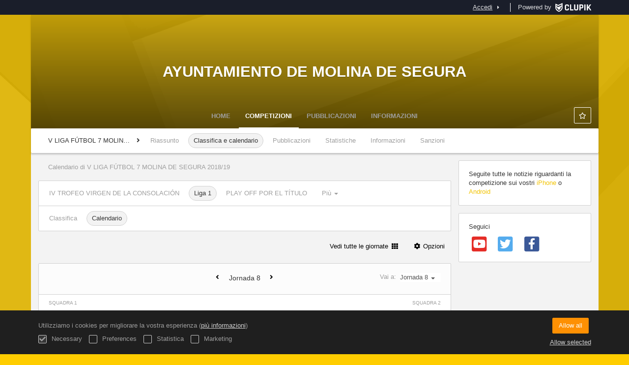

--- FILE ---
content_type: text/html; charset=UTF-8
request_url: https://ligas.molinadesegura.es/it/tournament/700055/calendar/1793010/9767716
body_size: 7200
content:
<!DOCTYPE html>
<html prefix="og: http://ogp.me/ns# fb: http://ogp.me/ns/fb#" lang="it">
	<head>
		<meta charset="utf-8">

				<meta http-equiv="X-UA-Compatible" content="IE=edge">
		<meta name="apple-mobile-web-app-capable" content="yes">
		<meta name="viewport" content="width=device-width, initial-scale=1">

				<title>Liga 1 | Calendario | V LIGA F&Uacute;TBOL 7 MOLINA DE SEGURA 2018/19 | Ayuntamiento de Molina de Segura</title>
		<meta name="description" content="Calendario di Liga 1, V LIGA F&Uacute;TBOL 7 MOLINA DE SEGURA 2018/19 in Clupik. Tutte le informazioni sulle vostre leghe e competizioni preferite">
		<meta name="keywords" content="Clupik, sport, premi, medaglie, tornei">
		<meta name="author" content="Clupik">
		<meta name="generator" content="Clupik">
				<link rel="shortcut icon" href="https://cdn.leverade.com/files/5lxjcSxxSo.16x16.R.O.ICO.ico">

					<link rel="canonical" href="https://ligas.molinadesegura.es/it/tournament/700055/calendar/1793010/9767716">
			<link rel="alternate" href="https://ligas.molinadesegura.es/tournament/700055/calendar/1793010/9767716" hreflang="x-default">
			<link rel="alternate" href="https://ligas.molinadesegura.es/ca/tournament/700055/calendar/1793010/9767716" hreflang="ca">
			<link rel="alternate" href="https://ligas.molinadesegura.es/de/tournament/700055/calendar/1793010/9767716" hreflang="de">
			<link rel="alternate" href="https://ligas.molinadesegura.es/en/tournament/700055/calendar/1793010/9767716" hreflang="en">
			<link rel="alternate" href="https://ligas.molinadesegura.es/es/tournament/700055/calendar/1793010/9767716" hreflang="es">
			<link rel="alternate" href="https://ligas.molinadesegura.es/eu/tournament/700055/calendar/1793010/9767716" hreflang="eu">
			<link rel="alternate" href="https://ligas.molinadesegura.es/fr/tournament/700055/calendar/1793010/9767716" hreflang="fr">
			<link rel="alternate" href="https://ligas.molinadesegura.es/it/tournament/700055/calendar/1793010/9767716" hreflang="it">
			<link rel="alternate" href="https://ligas.molinadesegura.es/pt/tournament/700055/calendar/1793010/9767716" hreflang="pt">
	
		
		<link href="https://accounts.leverade.com/css/font-awesome.css?id=f8ba4434483ee01b1e53" media="all" type="text/css" rel="stylesheet">


<link href="https://static.leverade.com/css/4e54e16123ad0fa634e66725032313c7.css?t=1" media="all" type="text/css" rel="stylesheet">



					<link href="https://ligas.molinadesegura.es/it/custom-stylesheet.css?c=%23ffcd00&amp;7c79b6bddb286d34d9a1b3c3f9f440a2" media="all" type="text/css" rel="stylesheet">
	
	
	
		
		<!--[if lt IE 9]>
			<script src="https://oss.maxcdn.com/html5shiv/3.7.2/html5shiv.min.js"></script>
			<script src="https://oss.maxcdn.com/respond/1.4.2/respond.min.js"></script>
		<![endif]-->

		<meta property="og:url" content="https://ligas.molinadesegura.es/it/tournament/700055/calendar/1793010/9767716">
		<meta property="og:site_name" content="Ayuntamiento de Molina de Segura">
		<meta property="og:title" content="Liga 1 | Calendario | V LIGA F&Uacute;TBOL 7 MOLINA DE SEGURA 2018/19 | Ayuntamiento de Molina de Segura">
		<meta property="og:description" content="Calendario di Liga 1, V LIGA F&Uacute;TBOL 7 MOLINA DE SEGURA 2018/19 in Clupik. Tutte le informazioni sulle vostre leghe e competizioni preferite">
		<meta property="og:image" content="https://static.leverade.com/img/og-image.png">
		<meta property="og:type" content="website">
		<meta property="og:locale" content="it_IT">
					<meta property="og:locale:alternate" content="ca_ES">
					<meta property="og:locale:alternate" content="de_DE">
					<meta property="og:locale:alternate" content="en_US">
					<meta property="og:locale:alternate" content="es_ES">
					<meta property="og:locale:alternate" content="eu_ES">
					<meta property="og:locale:alternate" content="fr_FR">
					<meta property="og:locale:alternate" content="pt_BR">
		
		
		<meta name="twitter:card" content="summary_large_image">
					<meta name="twitter:site" content="@LigasMolina">
							<meta name="twitter:creator" content="@LigasMolina">
		
		<link rel="apple-touch-icon" sizes="57x57" href="https://cdn.leverade.com/files/5lxjcSxxSo.57x57.R.O.jpg">
		<link rel="apple-touch-icon" sizes="60x60" href="https://cdn.leverade.com/files/5lxjcSxxSo.60x60.R.O.jpg">
		<link rel="apple-touch-icon" sizes="72x72" href="https://cdn.leverade.com/files/5lxjcSxxSo.72x72.R.O.jpg">
		<link rel="apple-touch-icon" sizes="76x76" href="https://cdn.leverade.com/files/5lxjcSxxSo.76x76.R.O.jpg">
		<link rel="apple-touch-icon" sizes="114x114" href="https://cdn.leverade.com/files/5lxjcSxxSo.114x114.R.O.jpg">
		<link rel="apple-touch-icon" sizes="120x120" href="https://cdn.leverade.com/files/5lxjcSxxSo.120x120.R.O.jpg">
		<link rel="apple-touch-icon" sizes="144x144" href="https://cdn.leverade.com/files/5lxjcSxxSo.144x144.R.O.jpg">
		<link rel="apple-touch-icon" sizes="152x152" href="https://cdn.leverade.com/files/5lxjcSxxSo.152x152.R.O.jpg">
		<link rel="apple-touch-icon" sizes="180x180" href="https://cdn.leverade.com/files/5lxjcSxxSo.180x180.R.O.jpg">
		<link rel="icon" type="image/png" sizes="192x192"  href="https://cdn.leverade.com/files/5lxjcSxxSo.192x192.R.O.jpg">
		<link rel="icon" type="image/png" sizes="32x32" href="https://cdn.leverade.com/files/5lxjcSxxSo.32x32.R.O.jpg">
		<link rel="icon" type="image/png" sizes="96x96" href="https://cdn.leverade.com/files/5lxjcSxxSo.96x96.R.O.jpg">
		<link rel="icon" type="image/png" sizes="16x16" href="https://cdn.leverade.com/files/5lxjcSxxSo.16x16.R.O.jpg">
		<link rel="manifest" href="https://ligas.molinadesegura.es/it/manifest.json">
		<meta name="msapplication-TileColor" content="#ffffff">
		<meta name="msapplication-TileImage" content="https://cdn.leverade.com/files/5lxjcSxxSo.144x144.R.O.jpg">
		<meta name="theme-color" content="#85003c">
	</head>
	<body data-path="/tournament/700055/calendar/1793010/9767716" class="gray" itemscope="itemscope" itemtype="http://schema.org/WebPage">
					<div class="prewrap">
		
					<div class="wrapper">
		
									<script src="https://ligas.molinadesegura.es/it/js/analytics.js?m=59"></script>

									<header class="navbar navbar-fixed-top navbar-default" role="banner">
				<nav class="container" role="navigation">
	<div class="navbar-header navbar-right">
		<p class="navbar-text">Powered by</p>
		<a class="navbar-brand" href="https://clupik.pro/it/">
			<img alt="Clupik" src="https://static.leverade.com/img/brand-logo-white.svg">
		</a>
	</div>
	<div id="custom-top-navbar-header" class="navbar-header navbar-left">
		<button aria-label="menù" id="top-header-navbar-button" type="button" class="navbar-toggle collapsed" data-toggle="collapse" data-target="#custom-top-navbar">
			<i class="fa fa-bars"></i>
		</button>
	</div>
	<div id="custom-top-navbar" class="collapse navbar-collapse navbar-right">
		<ul class="nav navbar-nav ">
					</ul>
		<ul class="nav navbar-nav">
							<li>
					<a class="upper-navbar__login-button" href="https://clupik.pro/it/oauth/request_token?client_id=059&redirect_uri=https%3A%2F%2Fligas.molinadesegura.es%2Foauth%2Fcallback&redirect=https%3A%2F%2Fligas.molinadesegura.es%2Fit%2Ftournament%2F700055%2Fcalendar%2F1793010%2F9767716">
						<span class="underline">Accedi</span><!--
						--><small class="half-padd-left"><i class="fa fa-caret-right"></i></small>
					</a>
				</li>
					</ul>
	</div>
</nav>
			</header>
			
			
						<div id="manager-header" class="no-print">
		<div class="navigation">
		<div class="gradient">
			<div class="container">
				<div>
						<img src="https://cdn.leverade.com/thumbnails/OawYsnpjMxvp.90x90.jpg">
					<div>
							<a href="https://ligas.molinadesegura.es">Ayuntamiento de Molina de Segura</a>
			<p>V LIGA FÚTBOL 7 MOLINA DE SEGURA 2018/19</p>
						</div>
				</div>
								<div>	<a class="ml-popup-trigger btn-light btn btn-default" href="https://ligas.molinadesegura.es/it/signup-required?a=follow&m=59" title="Segui"><i class="fa-fw fa-star-o fa"></i> </a></div>
				<nav>
					<ul class="ml-menu underlined"><li><a class="" data-slug="inicio" href="https://ligas.molinadesegura.es/it/">Home</a></li><li><a class="active" data-slug="torneos" href="https://ligas.molinadesegura.es/it/tournaments">Competizioni</a></li><li><a class="" data-slug="publicaciones" href="https://ligas.molinadesegura.es/it/posts">Pubblicazioni</a></li><li><a class="" data-slug="informacion" href="https://ligas.molinadesegura.es/it/information">Informazioni</a></li><li class="dropdown hidden"><a href="#" class="dropdown-toggle" data-toggle="dropdown"  ><span class="hidden-xs">Più</span><span class="visible-xs-inline">Menù</span> <span class="caret"></span></a><ul  class="dropdown-menu dropdown-menu-right"></ul></li></ul>				</nav>
			</div>
		</div>
	</div>
			<div class="navbar navbar-inverse marginless">
		<div class="container">
			<div class="auto-row">
				<div class="col-min text-nowrap hidden-xs">
										<span class="padd-left half-padd-right inline-block ellipsis" title="V LIGA F&Uacute;TBOL 7 MOLINA DE SEGURA 2018/19" data-placement="bottom">
						V LIGA FÚTBOL 7 MOLINA DE SEGURA 2018/19					</span><i class="fa fa-angle-right"></i>
				</div>
				<div class="col-max">
					<ul class="ml-menu"><li><a class="" href="https://ligas.molinadesegura.es/it/tournament/700055/summary">Riassunto</a></li><li><a class="active" href="https://ligas.molinadesegura.es/it/tournament/700055/ranking">Classifica e calendario</a></li><li><a class="" href="https://ligas.molinadesegura.es/it/tournament/700055/posts">Pubblicazioni</a></li><li><a class="" href="https://ligas.molinadesegura.es/it/tournament/700055/statistics">Statistiche</a></li><li><a class="" href="https://ligas.molinadesegura.es/it/tournament/700055/information">Informazioni</a></li><li><a class="" href="https://ligas.molinadesegura.es/it/tournament/700055/sanctions">Sanzioni</a></li><li class="dropdown hidden"><a href="#" class="dropdown-toggle" data-toggle="dropdown"  ><span class="hidden-xs">Più</span><span class="visible-xs-inline">Menù</span> <span class="caret"></span></a><ul  class="dropdown-menu dropdown-menu-right"></ul></li></ul>				</div>
			</div>
		</div>
	</div>
</div>
				<main class="container">
											<div class="row">
			<div class="col-sm-9">
					
	<h1 class="h5 padd-left padd-breadcrumb">Calendario di V LIGA FÚTBOL 7 MOLINA DE SEGURA 2018/19</h1>
					<div class="box-info full">
			<nav class="bottom-bordered"><ul class="ml-menu"><li><a class="" href="https://ligas.molinadesegura.es/it/tournament/700055/ranking/1793013">IV TROFEO VIRGEN DE LA CONSOLACIÓN</a></li><li><a class="active" href="https://ligas.molinadesegura.es/it/tournament/700055/calendar/1793010">Liga 1</a></li><li><a class="" href="https://ligas.molinadesegura.es/it/tournament/700055/ranking/1793011">PLAY OFF POR EL TÍTULO</a></li><li><a class="" href="https://ligas.molinadesegura.es/it/tournament/700055/ranking/1793012">I COPA DE LIGA "PLÁSTICOS ROMERO"</a></li><li class="dropdown hidden"><a href="#" class="dropdown-toggle" data-toggle="dropdown"  ><span class="hidden-xs">Più</span><span class="visible-xs-inline">Menù</span> <span class="caret"></span></a><ul  class="dropdown-menu dropdown-menu-right"></ul></li></ul></nav>
			<nav><ul class="ml-menu"><li><a class="" href="https://ligas.molinadesegura.es/it/tournament/700055/ranking/1793010">Classifica</a></li><li><a class="active" href="https://ligas.molinadesegura.es/it/tournament/700055/calendar/1793010">Calendario</a></li><li class="dropdown hidden"><a href="#" class="dropdown-toggle" data-toggle="dropdown"  ><span class="hidden-xs">Più</span><span class="visible-xs-inline">Menù</span> <span class="caret"></span></a><ul  class="dropdown-menu dropdown-menu-right"></ul></li></ul></nav>
		</div>
					<div class="text-right padd-bottom">
				<div class="triggers-container"><a class="btn-light btn btn-default" href="https://ligas.molinadesegura.es/it/tournament/700055/calendar/1793010/all">Vedi tutte le giornate&ensp;<i class="fa fa-th"></i></a> <div class="dropdown"><a href="#" class="btn btn-default dropdown-toggle btn-light" data-toggle="dropdown"><i class="fa fa-fw fa-cog"></i> Opzioni</a><ul class="dropdown-menu dropdown-menu-right"><li><a class="" target="print" href="https://clupik.pro/it/tournament/700055/calendar/print/1793010"><i class="fa-fw fa-print fa"></i> Stampa calendario di Liga 1&hellip;</a></li><li><a class="" href="https://ligas.molinadesegura.es/it/tournament/700055/calendar/1793010/9767716/export-xls"><i class="fa-fw fa-file-excel-o fa"></i> Esportare calendario di Jornada 8 su Microsoft Excel</a></li><li><a class="" href="https://ligas.molinadesegura.es/it/tournament/700055/calendar/1793010/all/export-xls"><i class="fa-fw fa-file-excel-o fa"></i> Esportare calendario di Liga 1 su Microsoft Excel</a></li></ul></div></div>			</div>
				<div class="box-info full" id="tournament-calendar">
												<div class="clearfix text-center padd padd-top padd-bottom bottom-bordered">
						<a class="btn-light btn btn-default" href="https://ligas.molinadesegura.es/it/tournament/700055/calendar/1793010/9767715"><i class="fa-fw fa-angle-left fa"></i> <span class="sr-only">Passato</span></a>						<h2>Jornada 8</h2>
						<a class="btn-light btn btn-default" href="https://ligas.molinadesegura.es/it/tournament/700055/calendar/1793010/9767717"><i class="fa-fw fa-angle-right fa"></i> <span class="sr-only">Prossimo</span></a>						<label class="pull-right">
							Vai a:&nbsp;
							<span class="ml-trigger" ml-original-tag="select" ml-method="POST" ml-controller="https://ligas.molinadesegura.es/it/tournament/700055/calendar/1793010"><input type="hidden" name="csrf_token" value="9QQOTe5y2wVKVSxXJZZ61lZK2WEuIqkIc0wyhKOF"><select class="form-control menu" name="select"><option value="9767709">Jornada 1</option><option value="9767710">Jornada 2</option><option value="9767711">Jornada 3</option><option value="9767712">Jornada 4</option><option value="9767713">Jornada 5</option><option value="9767714">Jornada 6</option><option value="9767715">Jornada 7</option><option value="9767716" selected="selected">Jornada 8</option><option value="9767717">Jornada 9</option><option value="9767718">Jornada 10</option><option value="9767719">Jornada 11</option><option value="9767720">Jornada 12</option><option value="9767721">Jornada 13</option><option value="9767722">Jornada 14</option><option value="9767723">Jornada 15</option><option value="9767724">Jornada 16</option><option value="9767725">Jornada 17</option><option value="9767726">Jornada 18</option><option value="9767727">Jornada 19</option><option value="9767728">Jornada 20</option><option value="9767729">Jornada 21</option><option value="9767730">Jornada 22</option></select></span>						</label>
					</div>
														<div class="ml-table">
				<div class="ml-bottom">
			<div class="ml-secondary-inputs">
				<input type="hidden" name="type" value="9">				<input type="hidden" name="id" value="700055">								<input type="hidden" name="rows" value="50">																	<input type="hidden" name="data" value="xMfITlNqO6BCeOspL+H+iqY3CciNlCOEdafsQg8M5fY=">							</div>
			<div class="ml-tertiary-inputs">
				<input type="hidden" name="actual" value="1">			</div>
			<div class="table-responsive">
									<table class="table tablestyle-e1d9 tabletype-public">
						<thead>
							<tr>
																																																									<th class="colstyle-equipo-1 ml-trigger" ml-method="GET" ml-controller="https://ligas.molinadesegura.es/it/ajax/table-sort-column" ml-source=".ml-table .ml-secondary-inputs" ml-destination=".ml-table .ml-bottom" ml-position="replace"><span>Squadra 1</span><input type="hidden" name="column" value="equipo_1.asc"></th>																																																																				<th class="colstyle-resultado ml-trigger" ml-method="GET" ml-controller="https://ligas.molinadesegura.es/it/ajax/table-sort-column" ml-source=".ml-table .ml-secondary-inputs" ml-destination=".ml-table .ml-bottom" ml-position="replace"><span>Risultato</span><input type="hidden" name="column" value="resultado.asc"></th>																																																																				<th class="colstyle-equipo-2 ml-trigger" ml-method="GET" ml-controller="https://ligas.molinadesegura.es/it/ajax/table-sort-column" ml-source=".ml-table .ml-secondary-inputs" ml-destination=".ml-table .ml-bottom" ml-position="replace"><span>Squadra 2</span><input type="hidden" name="column" value="equipo_2.asc"></th>																																		</tr>
						</thead>
						<tbody data-link="row" class="rowlink">
																							<tr>
																																																																																																																																																																														<td class="colstyle-equipo-1">
																																																																		<a href="https://ligas.molinadesegura.es/it/tournament/700055/match/75338264/results" target="_top">
															<span class="sr-only">Vedere</span>
														</a>
																																					<img alt="GIROTEC AUTOMATISMOS" src="https://cdn.leverade.com/thumbnails/AaJ1zc5vW5wW.30x30.jpg" class="img-circle "><span class="ellipsis" title="GIROTEC AUTOMATISMOS">GIROTEC AUTOMATISMOS</span>											</td>
																																																													<td class="colstyle-resultado">
																								<span class="label label-finished"><span data-sort="2 2018-12-14 20:15:00 GIROTEC AUTOMATISMOS" class="result">3&nbsp;&ndash;&nbsp;1</span></span>											</td>
																																																													<td class="colstyle-equipo-2">
																								<span class="ellipsis" title="D`BEBES-CAPRICHO DE BACO">D`BEBES-CAPRICHO DE BACO</span><img alt="" src="https://static.leverade.com/defaults/equipo.30x30.png" class="img-circle ">											</td>
																											</tr>
																							<tr>
																																																																																																																																																																														<td class="colstyle-equipo-1">
																																																																		<a href="https://ligas.molinadesegura.es/it/tournament/700055/match/75338265/results" target="_top">
															<span class="sr-only">Vedere</span>
														</a>
																																					<img alt="RAYO ZAPE- AISLAMIENTOS MURCIA" src="https://cdn.leverade.com/thumbnails/AaqtsvYrARS3.30x30.jpg" class="img-circle "><span class="ellipsis" title="RAYO ZAPE- AISLAMIENTOS MURCIA">RAYO ZAPE- AISLAMIENTOS MURCIA</span>											</td>
																																																													<td class="colstyle-resultado">
																								<span class="label label-finished"><span data-sort="2 2018-12-14 20:15:00 RAYO ZAPE- AISLAMIENTOS MURCIA" class="result">3&nbsp;&ndash;&nbsp;0</span></span>											</td>
																																																													<td class="colstyle-equipo-2">
																								<span class="ellipsis" title="GRÚAS LA VARIANTE">GRÚAS LA VARIANTE</span><img alt="" src="https://cdn.leverade.com/thumbnails/AarGOd9tvdTv.30x30.jpg" class="img-circle ">											</td>
																											</tr>
																							<tr>
																																																																																																																																																																														<td class="colstyle-equipo-1">
																																																																		<a href="https://ligas.molinadesegura.es/it/tournament/700055/match/75338266/results" target="_top">
															<span class="sr-only">Vedere</span>
														</a>
																																					<img alt="CD LOS OLIVOS" src="https://cdn.leverade.com/thumbnails/AaKVOokMjxil.30x30.jpg" class="img-circle "><span class="ellipsis" title="CD LOS OLIVOS">CD LOS OLIVOS</span>											</td>
																																																													<td class="colstyle-resultado">
																								<span class="label label-finished"><span data-sort="2 2018-12-14 21:15:00 CD LOS OLIVOS" class="result">5&nbsp;&ndash;&nbsp;0</span></span>											</td>
																																																													<td class="colstyle-equipo-2">
																								<span class="ellipsis" title="AM PUBLICIDAD">AM PUBLICIDAD</span><img alt="" src="https://cdn.leverade.com/thumbnails/AasRq7VCrClW.30x30.jpg" class="img-circle ">											</td>
																											</tr>
																							<tr>
																																																																																																																																																																														<td class="colstyle-equipo-1">
																																																																		<a href="https://ligas.molinadesegura.es/it/tournament/700055/match/75338268/results" target="_top">
															<span class="sr-only">Vedere</span>
														</a>
																																					<img alt="D'CAMAS ATLÉTICO" src="https://cdn.leverade.com/thumbnails/xzO25XmVKZUWSI7S3OBYI84Z.30x30.jpg" class="img-circle "><span class="ellipsis" title="D'CAMAS ATLÉTICO">D'CAMAS ATLÉTICO</span>											</td>
																																																													<td class="colstyle-resultado">
																								<span class="label label-finished"><span data-sort="2 2018-12-14 21:15:00 D'CAMAS ATLÉTICO" class="result">3&nbsp;&ndash;&nbsp;6</span></span>											</td>
																																																													<td class="colstyle-equipo-2">
																								<span class="ellipsis" title="JOYERÍA ESTACIÓN">JOYERÍA ESTACIÓN</span><img alt="" src="https://cdn.leverade.com/thumbnails/NreD3UwklC1oBlvlgFqVKWG6.30x30.jpg" class="img-circle ">											</td>
																											</tr>
																							<tr>
																																																																																																																																																																														<td class="colstyle-equipo-1">
																																																																		<a href="https://ligas.molinadesegura.es/it/tournament/700055/match/75338269/results" target="_top">
															<span class="sr-only">Vedere</span>
														</a>
																																					<img alt="TRANSPORTES LIZA TÓRTOLA" src="https://cdn.leverade.com/thumbnails/XMfDyvzgqZjSfmd0NeCLhlvy.30x30.jpg" class="img-circle "><span class="ellipsis" title="TRANSPORTES LIZA TÓRTOLA">TRANSPORTES LIZA TÓRTOLA</span>											</td>
																																																													<td class="colstyle-resultado">
																								<span class="label label-finished"><span data-sort="2 2018-12-14 21:15:00 TRANSPORTES LIZA TÓRTOLA" class="result">4&nbsp;&ndash;&nbsp;0</span></span>											</td>
																																																													<td class="colstyle-equipo-2">
																								<span class="ellipsis" title="ZIEN HEALTHY CLUB">ZIEN HEALTHY CLUB</span><img alt="" src="https://cdn.leverade.com/thumbnails/TRaXu3bD0QZyuswJlObEWq8d.30x30.jpg" class="img-circle ">											</td>
																											</tr>
																							<tr>
																																																																																																																																																																														<td class="colstyle-equipo-1">
																																																																		<a href="https://ligas.molinadesegura.es/it/tournament/700055/match/75338267/results" target="_top">
															<span class="sr-only">Vedere</span>
														</a>
																																					<span class="text-light-gray">riposa</span>											</td>
																																																													<td class="colstyle-resultado">
																								<span data-sort="9 9999-99-99 99:99:99">Interrotto</span>											</td>
																																																													<td class="colstyle-equipo-2">
																								<span class="ellipsis" title="INTER LA ÑORA">INTER LA ÑORA</span><img alt="" src="https://cdn.leverade.com/thumbnails/AatRNPvgR0sO.30x30.jpg" class="img-circle ">											</td>
																											</tr>
													</tbody>
					</table>
							</div>
					</div>
	</div>
														<div class="social-bar borderless">
					<div class="align-right">
						<div class="share-buttons hide"><a class="btn-light btn btn-default" href="https://www.facebook.com/sharer/sharer.php?u=https://ligas.molinadesegura.es/it/tournament/700055/calendar/1793010/9767716&amp;t=Jornada 8 (V LIGA FÚTBOL 7 MOLINA DE SEGURA 2018/19)" target="_blank"><i class="fa-fw fa fa-facebook"></i> </a><a class="btn-light btn btn-default" href="https://twitter.com/share?url=https://ligas.molinadesegura.es/it/tournament/700055/calendar/1793010/9767716&amp;text=Jornada 8 (V LIGA FÚTBOL 7 MOLINA DE SEGURA 2018/19)" target="_blank"><i class="fa-fw fa fa-twitter"></i> </a><a class="btn-light btn btn-default" href="https://plus.google.com/share?url=https://ligas.molinadesegura.es/it/tournament/700055/calendar/1793010/9767716" target="_blank"><i class="fa-fw fa-google-plus fa"></i> </a></div><button type="button" class="btn btn-default btn-light" data-toggle="popover" data-placement="top" data-html-content=".share-buttons" data-container="body"><i class="fa fa-share"></i> Condividi</button>					</div>
				</div>
					</div>
										</div>
			<div class="col-sm-3 no-print">
																		<div class="box-info">
	Seguite tutte le notizie riguardanti la competizione sui vostri <a href="https://itunes.apple.com/app/leverade/id1078927021" target="_blank">iPhone</a> o <a href="https://play.google.com/store/apps/details?id=com.mileyenda.app&referrer=utm_source%3Dligas.molinadesegura.es%26utm_medium%3Dwebsite%26utm_content%3Dsidebar%26utm_campaign%3Dpublic-tournament" target="_blank">Android</a></div>
													<div class="box-info clearfix">
				<div class="half-padd-bottom">
					Seguici				</div>
									<a class="half-marg-right pull-left" href="https://www.youtube.com/user/aytomolinadesegura" target="_blank">
						<span class="fa-stack fa-lg">
							<i class="fa fa-color-youtube fa-stack-2x fa-square"></i>
							<i class="fa fa-color-white fa-stack-1-3x fa-youtube"></i>
						</span>
					</a>
													<a class="half-marg-right pull-left" href="https://twitter.com/AytMolinaSegura" target="_blank">
						<span class="fa-stack fa-lg">
							<i class="fa fa-color-twitter fa-stack-2x fa-square"></i>
							<i class="fa fa-color-white fa-stack-1-3x fa-twitter"></i>
						</span>
					</a>
													<a class="half-marg-right pull-left" href="https://www.facebook.com/AytoMolina" target="_blank">
						<span class="fa-stack fa-lg">
							<i class="fa fa-color-facebook fa-stack-2x fa-square"></i>
							<i class="fa fa-color-white fa-stack-1-3x fa-facebook"></i>
						</span>
					</a>
															</div>
																	</div>
		</div>
						
							</main>

			
						<div class="nocss">
				<hr>
				Il tuo browser non era in grado di caricare tutte le risorse del nostro sito. Questo é probabilmente dovuto ad un firewall o una proxy o una impostazione del tuo browser.<br><br>Puoi premere Ctrl + F5 or Ctrl + Shift + R per forzare il tuo browser a caricarle. Se non funziona, prova a usare un altro browser o contatta il tuo amministratore di sistema o ISP per risolvere il problema.				<hr>
			</div>
			<noscript class="container">
				<div class="box-info">
					Il tuo browser non supporta JavaScript currently. questo puó succedere a causa di un firewall, una proxy o di una impostazione del tuo browser.<br><br>Questo sito é basato strettamente sulla sua tecnologia e quindi non funziona correttamente quando é disabilitato per cui ti consigliamo vivamente di usare un altro browser che supporta Javascript, abilitalo su questo sito o contatta il tuo amministratore di sistema o ISP per risolvere il problema.				</div>
				<hr class="nocss">
			</noscript>

						<div class="push"></div>
			</div>
				<footer role="contentinfo" itemscope="itemscope" itemtype="http://schema.org/WPFooter">
		<div class="container">
						<div>
			<span>2026 Ayuntamiento de Molina de Segura</span>
			<span class="dropdown dropup">
				<a href="#" class="dropdown-toggle light-footer-custom-domain" data-toggle="dropdown">Lingua</a>
				<span class="caret"></span>
				<ul class="dropdown-menu">
											<li>
							<a href="https://ligas.molinadesegura.es/ca/tournament/700055/calendar/1793010/9767716">Català [ca]</a>
						</li>
											<li>
							<a href="https://ligas.molinadesegura.es/de/tournament/700055/calendar/1793010/9767716">Deutsch [de]</a>
						</li>
											<li>
							<a href="https://ligas.molinadesegura.es/en/tournament/700055/calendar/1793010/9767716">English [en]</a>
						</li>
											<li>
							<a href="https://ligas.molinadesegura.es/es/tournament/700055/calendar/1793010/9767716">Español [es]</a>
						</li>
											<li>
							<a href="https://ligas.molinadesegura.es/eu/tournament/700055/calendar/1793010/9767716">Euskera [eu]</a>
						</li>
											<li>
							<a href="https://ligas.molinadesegura.es/fr/tournament/700055/calendar/1793010/9767716">Français [fr]</a>
						</li>
											<li class="active">
							<a href="https://ligas.molinadesegura.es/it/tournament/700055/calendar/1793010/9767716">Italiano [it]</a>
						</li>
											<li>
							<a href="https://ligas.molinadesegura.es/pt/tournament/700055/calendar/1793010/9767716">Português [pt]</a>
						</li>
									</ul>
			</span>
		</div>
		<div class="diamond-footer diamond-footer-dark padd-left">
			<a href="https://leverade.com/help" class="light-footer-custom-domain" target="_blank">Aiuto</a>
			<a href="https://clupik.pro/it/terms" class="light-footer-custom-domain" target="_blank">Termini</a>
			<a href="https://clupik.pro/it/" target="_blank">
				<img alt="Powered by Clupik" src="https://static.leverade.com/img/powered_by_brand_logo.svg">
			</a>
		</div>
			</div>
	</footer>
		
					<script src="https://static.leverade.com/js/35dcec1aaa90d7ae51cc860e3453b6d9.js"></script>
		<script src="https://ligas.molinadesegura.es/it/js/support_chat.js?m=59&s=0"></script>
		
							<div id="happycookies" style="display: none;">
	<div class="toast">
		<div class="container">
			<div class="flex flex-align-center flex-justify-space flex-xs-column">
				<div>
					<div class="half-marg-bottom">
						Utilizziamo i cookies per migliorare la vostra esperienza						(<a href="https://clupik.pro/it/cookies">più informazioni</a>)
					</div>
					<div class="negative-half-marg-bottom">
						<label class="inline-block half-marg-bottom half-marg-right">
							<input disabled="disabled" checked="checked" type="checkbox" name="necessary" value="1">							Necessary						</label>
						<label class="inline-block half-marg-bottom half-marg-right">
							<input type="checkbox" name="preferences" value="1">							Preferences						</label>
						<label class="inline-block half-marg-bottom half-marg-right">
							<input type="checkbox" name="statistics" value="1">							Statistica						</label>
						<label class="inline-block half-marg-bottom">
							<input type="checkbox" name="marketing" value="1">							Marketing						</label>
					</div>
				</div>
				<div class="text-center half-marg-top-xs">
					<button class="btn btn-leverade happycookies-close">
						Allow all					</button>
					<a class="block half-marg-top happycookies-close">
						Allow selected					</a>
				</div>
			</div>
		</div>
	</div>
</div>
		
					</div>
			</body>
</html>


--- FILE ---
content_type: text/css; charset=UTF-8
request_url: https://ligas.molinadesegura.es/it/custom-stylesheet.css?c=%23ffcd00&7c79b6bddb286d34d9a1b3c3f9f440a2
body_size: 3087
content:
/*
 * Clupik Management SL - 2026-01-27 09:02 
 */

a{color:#f2c300}a:hover,a:focus,.playoff-viewer .round .bracket-container .bracket .box .next-match:hover{color:#ffd00d}.btn.btn-success:not(.btn-light):not(.btn-plain){background-color:#f2c300}.btn.btn-success:not(.btn-light){border:1px solid #f2c300}.btn.btn-success:hover:not(.btn-light):not(.btn-plain),.btn.btn-success:focus:not(.btn-light):not(.btn-plain),.btn.btn-success.focus:not(.btn-light):not(.btn-plain),.btn.btn-success:active:not(.btn-light):not(.btn-plain),.btn.btn-success.active:not(.btn-light):not(.btn-plain),.open>.btn.btn-success.dropdown-toggle:not(.btn-light):not(.btn-plain){background-color:#ffd21a}.btn.btn-success:hover:not(.btn-light),.btn.btn-success:focus:not(.btn-light),.btn.btn-success.focus:not(.btn-light),.btn.btn-success:active:not(.btn-light),.btn.btn-success.active:not(.btn-light),.open>.btn.btn-success.dropdown-toggle:not(.btn-light){border:1px solid #ffd21a}.btn.btn-success.btn-plain,.btn.btn-success.btn-light{color:#f2c300}.btn.btn-success.btn-plain:hover,.btn.btn-success.btn-light:hover,.btn.btn-success.btn-plain:focus,.btn.btn-success.btn-light:focus,.btn.btn-success.focus.btn-plain,.btn.btn-success.focus.btn-light,.btn.btn-success.btn-plain:active,.btn.btn-success.btn-light:active,.btn.btn-success.active.btn-plain,.btn.btn-success.active.btn-light,.open>.btn.btn-success.dropdown-toggle.btn-plain,.open>.btn.btn-success.dropdown-toggle.btn-light{color:#ffd21a}.btn-success>.loader{border-color:#ffd733 #ffd733 #fff}.form-control:focus,.form-control.bootstrap-select.open>.dropdown-toggle{border-color:#ffcd00;-webkit-box-shadow:0 0 2px rgba(255,205,0,0.6);box-shadow:0 0 2px rgba(255,205,0,0.6)}.icheckbox.hover:not(.disabled),.iradio.hover:not(.disabled){border-color:#ffcd00}.switch .icheckbox.checked,.switch .iradio.checked{background-color:#ffd733;border-color:#ffd21a}.switch .icheckbox.checked:before,.switch .iradio.checked:before{background-color:#ffcd00;border-color:#f2c300}.switch .icheckbox.checked:hover,.switch .iradio.checked:hover{background-color:#ffda40;border-color:#ffd526}.switch .icheckbox.checked:hover:before,.switch .iradio.checked:hover:before{background-color:#ffd00d;border-color:#ffcd00}.ml-popup>div:first-child>h2{color:#ffcd00}.bootstrap-datetimepicker-widget table td.active,.bootstrap-datetimepicker-widget table td.active:hover{background-color:#ffcd00}.bootstrap-datetimepicker-widget table td span.active{background-color:#ffcd00}.label-playing{background-color:#ffcd00}.marquee .caption{color:#fff;text-shadow:0px 1px rgba(0,0,0,0.3);background-color:#ffcd00}.marquee .caption:after{border-color:transparent #ffcd00}.marquee .content>span a:hover,.marquee .content>span a:focus{color:#ffd00d}.marquee .content>span .fa{color:#f2c300}.widget-8ed2>a,.widget-8ed2>a:hover,.widget-8ed2>a:focus{color:#ffcd00}.text-color{color:#ffcd00}.background-color{background-color:#ffcd00}body.gray{background-color:#ffcd00}#manager-header{background-color:#ffcd00}#manager-home-carousel .carousel-indicators{background-color:rgba(230,185,0,0.9)}#manager-home-carousel,#manager-home-slider{background-color:#a68500}